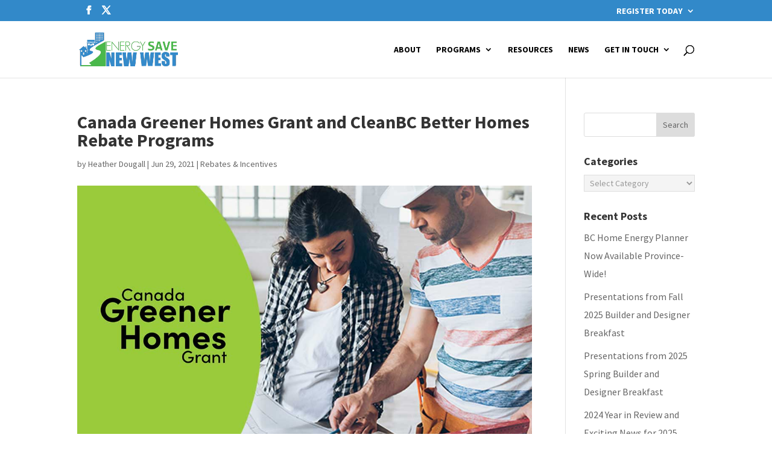

--- FILE ---
content_type: text/css
request_url: http://energysavenewwest.ca/wp-content/themes/Divi-child/style.css?ver=4.27.4
body_size: 1500
content:
/*
Theme Name: Divi-child
Theme URI: http://www.elegantthemes.com/gallery/divi/
Description: Child theme for the Divi theme
Author: Elegant Themes
Author URI: http://www.elegantthemes.com
Template: Divi
Version: 1.0.0
*/

/* Title of Section
---------------------------------*/

#et-secondary-menu{
width:100%;
float:none;
}

#et-secondary-menu .et-social-icons{
float:left;
}

#et-secondary-nav, #et-secondary-nav li{
float:none;
}

#et-secondary-nav{
float: right;
}

.popover p {
    margin: 0;
    padding: 0;
    font-size: 10.5px;
    line-height: 1.5;
}

.wcp-caption-plugin {
    margin: 0px !important;
}


/* Gravity Forms
---------------------------------*/

.gform_wrapper .gform_footer input.button, .gform_wrapper .gform_footer input[type=submit], .gform_wrapper .gform_page_footer input.button, .gform_wrapper .gform_page_footer input[type=submit] {
    font-size: 16px;
    width: 100%;
    margin: 0 0 16px;
    font-size: 20px !important;
    color: #ffffff !important;
    background: #0e517e;
    border-width: 0px !important;
    border-radius: 10px;
    letter-spacing: 0px;
    padding: 10px 20px 10px 20px;
}

.entry-content li {
    padding-bottom: 10px;
}

input[type=text], input[type=password], input[type=tel], input[type=email], input.text, input.title, textarea, select {
    color: #999;
    background-color: #f4f4f4;
	    border: 1px solid #dddddd;
    font-size: 14px;
}

.gform_wrapper .gfield_checkbox li input, .gform_wrapper .gfield_checkbox li input[type=checkbox] {
    vertical-align: top !important;
}

.gform_wrapper .top_label li ul.gfield_checkbox, .gform_wrapper .top_label li ul.gfield_radio {
padding: 15px 20px 0px 15px !important;
}

/* Portfolio
---------------------------------*/

	.et_pb_filterable_portfolio_grid .et_pb_portfolio_item h2 {
    margin-top: 20% !important;
    position: absolute;
    padding: 20px;
    top: 0;
    left: 0;
    right: 0;
    text-align: center;
    color: #ffffff !important;
    font-weight: 700;
    line-height: 1.3em;
    font-size: 20px !important;
    pointer-events: none;
}

.et_pb_bg_layout_light .et_pb_portfolio_item .post-meta {
    position: absolute;
    top: 19px;
    left: 0;
    right: 0;
	text-align: center;
    color: #ffffff !important;
    font-size: 12px;
    line-height: normal;
    pointer-events: none;
	text-transform: uppercase;
}

@media (min-width: 981px){
.et_pb_gallery_grid .et_pb_gallery_item img, .et_pb_portfolio_grid .et_pb_portfolio_item img, .et_pb_filterable_portfolio_grid .et_pb_portfolio_item img {
    width: 100%;
    height: 225px;
}}

.et_pb_portfolio_item {
position:relative;
}

@media (min-width: 981px) {
.et_pb_gutters3 .et_pb_column_4_4 .et_pb_grid_item, .et_pb_gutters3 .et_pb_column_4_4 .et_pb_filterable_portfolio .et_pb_portfolio_item.et_pb_grid_item {
	width: 23.45%;
    margin: 0 2% 2% 0;
	
}}

@media (max-width: 980px){
.et_pb_column .et_pb_grid_item:nth-child(n), .et_pb_column .et_pb_filterable_portfolio .et_pb_portfolio_item.et_pb_grid_item:nth-child(n) {
	float: left;
    width: 31% !important;
    margin: 0 2% 2% 0 !important;
}


.et_pb_filterable_portfolio_grid .et_pb_portfolio_item h2 {
		font-size: 20px !important;
		margin-top: 20% !important;
		padding: 15px;}
		
	.et_portfolio_image img {
    margin-bottom: 0;
    vertical-align: bottom;
    height: 200px;
}

}

@media (max-width: 767px){
.et_pb_column .et_pb_grid_item:nth-child(n), .et_pb_column .et_pb_filterable_portfolio .et_pb_portfolio_item.et_pb_grid_item:nth-child(n) {
	
	width: 47% !important;
    margin: 0 3% 3% 0 !important;
	}

		.et_portfolio_image img {
    margin-bottom: 0;
    vertical-align: bottom;
    height: 200px;
}
	.et_pb_filterable_portfolio_grid .et_pb_portfolio_item h2 {
		font-size: 19px !important;
		margin-top: 15% !important;
		padding: 20px;}
		
	.myexcerpt {
	position: absolute;
    top: 50%;
    left: 0;
    bottom: 0;
    right: 0;
    padding: 18px;
    font-size: 10px;
    text-transform: none;
    color: #fff;
    text-align: center;
    line-height: 1.3em;
}
	
	.et_pb_bg_layout_light .et_pb_portfolio_item .post-meta {
    position: absolute;
    top: 19px;
    left: 0;
    right: 0;
	text-align: center;
    color: #ffffff !important;
    font-size: 10px;
    line-height: normal;
    pointer-events: none;
	text-transform: uppercase;
}
}

@media (max-width: 480px){
	.et_pb_column .et_pb_grid_item:nth-child(n), .et_pb_column .et_pb_filterable_portfolio .et_pb_portfolio_item.et_pb_grid_item:nth-child(n) {
	
	width: 100% !important;
    margin: 0 0 5% 0 !important;
	}
	
	.et_pb_filterable_portfolio_grid .et_pb_portfolio_item h2 {
		font-size: 30px !important;
		padding: 20px;}
		
	.et_pb_filterable_portfolio .et_pb_portfolio_filters li a {
	    font-size: 12px;}
		
	.et_portfolio_image img {
    margin-bottom: 0;
    vertical-align: bottom;
    height: 250px;
}
}

.myexcerpt {
    position: absolute;
    top: 65%;
	left: 0;
    bottom: 0;
    right: 0;
    padding: 18px;
    font-size: 13px;
    text-transform: none;
    color: #fff;
    text-align: center;
    line-height: 1.3;
}

/* Blog
---------------------------------*/
.et_pb_bg_layout_light .et_pb_post p {
	font-size: 13px !important;
	line-height: 1.7em;
}

/* Bullets
---------------------------------*/

#left-area ul, .entry-content ul, .comment-content ul, body.et-pb-preview #main-content .container ul {
	    padding: 15px 20px 25px 45px !important;
}

.et_pb_filterable_portfolio .et_pb_portfolio_filters ul {
    padding: 0 !important;
    list-style-type: none !important;
}

/* Map
---------------------------------*/
.wpgmp_tabs_container {
	background: #fff;
	position: absolute;
    width: 250px;
    right: 5%;
    top: 45px;
    z-index: 100;
    padding: 5px;
}